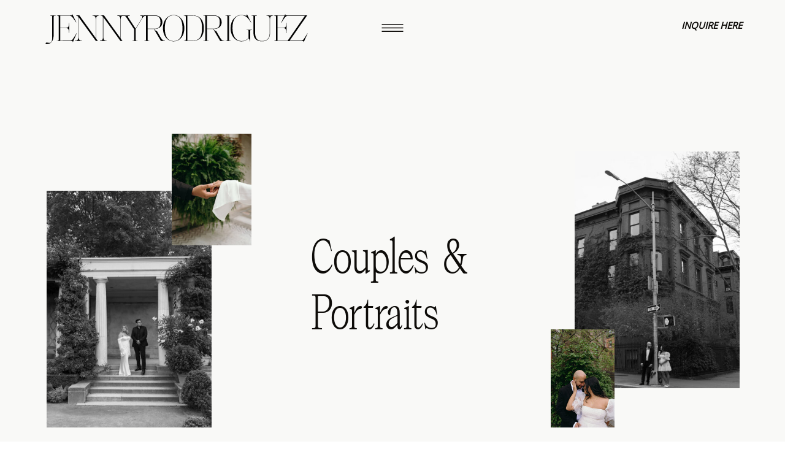

--- FILE ---
content_type: text/html;charset=UTF-8
request_url: https://jennyrodriguezphoto.com/for-couples
body_size: 10859
content:
<!DOCTYPE html>
<html class="d" lang="">
  <head>
    <meta charset="UTF-8" />
    <meta name="viewport" content="width=device-width, initial-scale=1" />
    <title>For Couples</title>
      <link rel="icon" type="image/png" href="//static.showit.co/200/jh_HPrjARLybwHpfZdkNnw/190528/favicon-1.png" />
      <link rel="preconnect" href="https://static.showit.co" />
      <link rel="canonical" href="https://jennyrodriguezphoto.com/for-couples" />
    
    <link rel="preconnect" href="https://fonts.googleapis.com">
<link rel="preconnect" href="https://fonts.gstatic.com" crossorigin>
<link href="https://fonts.googleapis.com/css?family=Open+Sans:300|Open+Sans:regular|Monsieur+La+Doulaise:regular" rel="stylesheet" type="text/css"/>
<style>
@font-face{font-family:Atelier Femme Italic;src:url('//static.showit.co/file/VR7Ss3hERpaRma94tlCjyA/shared/atelier_femme_italic.woff');}
@font-face{font-family:Atelier Femme Serif;src:url('//static.showit.co/file/5eSSKmMMT1GRHLVRRp-5Qw/shared/atelier_femme_serif.woff');}
 </style>
    <script id="init_data" type="application/json">
      {"mobile":{"w":320},"desktop":{"w":1200,"bgFillType":"color","bgColor":"colors-7"},"sid":"4qwf22wpq_yyxrefyjsw7q","break":768,"assetURL":"//static.showit.co","contactFormId":"190528/325149","cfAction":"aHR0cHM6Ly9jbGllbnRzZXJ2aWNlLnNob3dpdC5jby9jb250YWN0Zm9ybQ==","sgAction":"aHR0cHM6Ly9jbGllbnRzZXJ2aWNlLnNob3dpdC5jby9zb2NpYWxncmlk","blockData":[{"slug":"open-menu","visible":"a","states":[],"d":{"h":726,"w":1200,"locking":{"side":"t"},"bgFillType":"color","bgColor":"colors-7","bgMediaType":"none"},"m":{"h":500,"w":320,"locking":{"side":"t"},"bgFillType":"color","bgColor":"colors-7","bgMediaType":"none"}},{"slug":"main-menu","visible":"a","states":[],"d":{"h":90,"w":1200,"bgFillType":"color","bgColor":"colors-6","bgMediaType":"none"},"m":{"h":53,"w":320,"bgFillType":"color","bgColor":"colors-6","bgMediaType":"none"}},{"slug":"header","visible":"a","states":[],"d":{"h":700,"w":1200,"bgFillType":"color","bgColor":"colors-6","bgMediaType":"none"},"m":{"h":500,"w":320,"bgFillType":"color","bgColor":"colors-6","bgMediaType":"none"}},{"slug":"intro","visible":"a","states":[],"d":{"h":765,"w":1200,"bgFillType":"color","bgColor":"colors-6","bgMediaType":"none"},"m":{"h":1037,"w":320,"bgFillType":"color","bgColor":"colors-6","bgMediaType":"none"}},{"slug":"experience-and-details","visible":"a","states":[{"d":{"bgFillType":"color","bgColor":"#000000:0","bgMediaType":"none"},"m":{"bgFillType":"color","bgColor":"#000000:0","bgMediaType":"none"},"slug":"view-1"},{"d":{"bgFillType":"color","bgColor":"#000000:0","bgMediaType":"none"},"m":{"bgFillType":"color","bgColor":"#000000:0","bgMediaType":"none"},"slug":"view-2"}],"d":{"h":693,"w":1200,"bgFillType":"color","bgColor":"colors-6","bgMediaType":"none"},"m":{"h":980,"w":320,"bgFillType":"color","bgColor":"colors-6","bgMediaType":"none"},"stateTrans":[{},{}]},{"slug":"cta-canvas","visible":"a","states":[],"d":{"h":970,"w":1200,"locking":{},"bgFillType":"color","bgColor":"colors-6","bgMediaType":"none"},"m":{"h":500,"w":320,"bgFillType":"color","bgColor":"colors-6","bgMediaType":"none"}},{"slug":"footer","visible":"a","states":[],"d":{"h":367,"w":1200,"bgFillType":"color","bgColor":"colors-6","bgMediaType":"none"},"m":{"h":359,"w":320,"bgFillType":"color","bgColor":"colors-6","bgMediaType":"none"}}],"elementData":[{"type":"gallery","visible":"a","id":"open-menu_0","blockId":"open-menu","m":{"x":101,"y":176,"w":119,"h":149,"a":0,"g":{"aa":3,"tran":"scrollHorz"}},"d":{"x":431,"y":109,"w":339,"h":508,"a":0,"g":{"aa":3,"tran":"scrollHorz"}},"imgs":[{"key":"UWru_tFXpEyOplcdosBLPA/190528/20240712-dsc05154.jpg","ar":1.49987},{"key":"u2ibM4VAR_9qx_l2MkVKmA/190528/20240712-dsc05149.jpg","ar":0.66667},{"key":"_OcfrmwAigiMSQC_gNpjYA/190528/20240712-dsc05156-2.jpg","ar":0.66672},{"key":"mdeuV5RfgQpEAxUjG6prQw/190528/20240712-dsc05167.jpg","ar":0.66667}],"ch":"1","gal":"simple"},{"type":"text","visible":"d","id":"open-menu_1","blockId":"open-menu","m":{"x":62,"y":421,"w":212,"h":34,"a":0},"d":{"x":431,"y":634,"w":339,"h":64,"a":0}},{"type":"text","visible":"a","id":"open-menu_2","blockId":"open-menu","m":{"x":152,"y":377,"w":87,"h":36,"a":0},"d":{"x":1007,"y":467,"w":140,"h":65,"a":0}},{"type":"text","visible":"a","id":"open-menu_3","blockId":"open-menu","m":{"x":149,"y":87,"w":90,"h":31,"a":0},"d":{"x":825,"y":467,"w":190,"h":65,"a":0}},{"type":"icon","visible":"a","id":"open-menu_4","blockId":"open-menu","m":{"x":81,"y":345,"w":39,"h":32,"a":0},"d":{"x":1036,"y":415,"w":43,"h":39,"a":0}},{"type":"text","visible":"a","id":"open-menu_5","blockId":"open-menu","m":{"x":130,"y":343,"w":109,"h":36,"a":0},"d":{"x":801,"y":398,"w":238,"h":65,"a":0}},{"type":"text","visible":"d","id":"open-menu_6","blockId":"open-menu","m":{"x":72,"y":427,"w":176,"h":99,"a":0},"d":{"x":91,"y":392,"w":271,"h":131,"a":0}},{"type":"icon","visible":"a","id":"open-menu_7","blockId":"open-menu","m":{"x":200,"y":126,"w":39,"h":32,"a":0},"d":{"x":323,"y":324,"w":43,"h":39,"a":0}},{"type":"text","visible":"a","id":"open-menu_8","blockId":"open-menu","m":{"x":81,"y":122,"w":126,"h":36,"a":0},"d":{"x":91,"y":308,"w":232,"h":55,"a":0}},{"type":"text","visible":"a","id":"open-menu_9","blockId":"open-menu","m":{"x":81,"y":377,"w":68,"h":36,"a":0},"d":{"x":216,"y":250,"w":146,"h":55,"a":0}},{"type":"text","visible":"a","id":"open-menu_10","blockId":"open-menu","m":{"x":81,"y":87,"w":68,"h":31,"a":0},"d":{"x":91,"y":250,"w":120,"h":55,"a":0}},{"type":"icon","visible":"a","id":"open-menu_11","blockId":"open-menu","m":{"x":283,"y":12,"w":25,"h":30,"a":0},"d":{"x":627,"y":31,"w":56,"h":51,"a":0},"pc":[{"type":"hide","block":"open-menu"}]},{"type":"svg","visible":"a","id":"open-menu_12","blockId":"open-menu","m":{"x":48,"y":234,"w":224,"h":32,"a":0},"d":{"x":23,"y":0,"w":532,"h":120,"a":0},"c":{"key":"zGcCE2nxRt-qOyNJM9eE9A/190528/jenny-wordmark-black.svg","aspect_ratio":6.97674}},{"type":"text","visible":"d","id":"main-menu_0","blockId":"main-menu","m":{"x":243,"y":16,"w":65,"h":22,"a":0},"d":{"x":1031,"y":31,"w":118,"h":17,"a":0,"lockH":"r"}},{"type":"icon","visible":"a","id":"main-menu_1","blockId":"main-menu","m":{"x":283,"y":12,"w":25,"h":30,"a":0},"d":{"x":572,"y":20,"w":56,"h":51,"a":0},"pc":[{"type":"show","block":"open-menu"}]},{"type":"svg","visible":"a","id":"main-menu_2","blockId":"main-menu","m":{"x":6,"y":12,"w":224,"h":32,"a":0},"d":{"x":28,"y":16,"w":440,"h":63,"a":0},"c":{"key":"zGcCE2nxRt-qOyNJM9eE9A/190528/jenny-wordmark-black.svg","aspect_ratio":6.97674}},{"type":"graphic","visible":"a","id":"header_0","blockId":"header","m":{"x":189,"y":0,"w":131,"h":172,"a":0},"d":{"x":897,"y":157,"w":269,"h":386,"a":0},"c":{"key":"HElW7D9ojn92n_g1Sa_fuw/190528/20240414-dsc03057.jpg","aspect_ratio":0.66688}},{"type":"graphic","visible":"a","id":"header_1","blockId":"header","m":{"x":0,"y":328,"w":131,"h":172,"a":0},"d":{"x":36,"y":221,"w":269,"h":386,"a":0},"c":{"key":"0n9Po3fYSTavKm4Kg-KjUQ/190528/20230810-dsc01510.jpg","aspect_ratio":0.66661}},{"type":"graphic","visible":"a","id":"header_2","blockId":"header","m":{"x":114,"y":352,"w":92,"h":125,"a":0},"d":{"x":240,"y":128,"w":130,"h":182,"a":0,"o":100,"gs":{"s":55}},"c":{"key":"Nl2pcYUST1CZtAVLxgttew/190528/20230810-dsc02210.jpg","aspect_ratio":0.66667}},{"type":"graphic","visible":"a","id":"header_3","blockId":"header","m":{"x":114,"y":24,"w":92,"h":125,"a":0},"d":{"x":858,"y":447,"w":104,"h":160,"a":0,"o":100,"gs":{"s":55}},"c":{"key":"VZTJgttxlGy3-4E4CDo_cw/190528/20240414-dsc03239.jpg","aspect_ratio":0.66688}},{"type":"text","visible":"a","id":"header_4","blockId":"header","m":{"x":93,"y":172,"w":135,"h":85,"a":0},"d":{"x":468,"y":286,"w":264,"h":171,"a":0}},{"type":"simple","visible":"a","id":"intro_0","blockId":"intro","m":{"x":89,"y":383,"w":138,"h":182,"a":0},"d":{"x":1030,"y":294,"w":170,"h":226,"a":0}},{"type":"graphic","visible":"a","id":"intro_1","blockId":"intro","m":{"x":52,"y":85,"w":212,"h":287,"a":0},"d":{"x":376,"y":62,"w":602,"h":563,"a":0,"o":100,"gs":{"s":55}},"c":{"key":"MDAPZgxoQUucxUJtfQnDyg/190528/20230810-dsc01171.jpg","aspect_ratio":1.49987}},{"type":"gallery","visible":"a","id":"intro_2","blockId":"intro","m":{"x":114,"y":408,"w":89,"h":132,"a":0,"g":{"aa":0.25,"tranTime":0.25}},"d":{"x":1046,"y":312,"w":139,"h":190,"a":0,"g":{"aa":0.25,"tranTime":0.25}},"imgs":[{"key":"Xi8EzNTSThqOTUarpiOpiA/190528/20230414-dsc05788.jpg","ar":1.49976},{"key":"W4jiLmYFTR253r2DUcZB6g/190528/20230722-dsc00964-2.jpg","ar":0.66667},{"key":"mi3kd0m7SVCHfNzJemf23A/190528/20230722-dsc01161-2.jpg","ar":0.66667},{"key":"cT6rfyBwRbyf2cw_mAkQ5A/190528/20230810-dsc02127.jpg","ar":0.66661},{"key":"0BrZ_fgtT_6j3DjvmU9ncg/190528/20230603-dsc07557.jpg","ar":0.66673},{"key":"mlSimwvrRwmVzKFmtzJR1w/190528/20230331-dsc05179.jpg","ar":1.5},{"key":"8nTQqcAuQcabpO6asoiayw/190528/20230414-dsc06670.jpg","ar":0.66673}],"ch":1,"gal":"simple"},{"type":"text","visible":"a","id":"intro_3","blockId":"intro","m":{"x":40,"y":976,"w":212,"h":13,"a":0},"d":{"x":1030,"y":548,"w":170,"h":19,"a":0}},{"type":"text","visible":"a","id":"intro_4","blockId":"intro","m":{"x":27,"y":579,"w":266,"h":346,"a":0},"d":{"x":36,"y":247,"w":304,"h":455,"a":0}},{"type":"text","visible":"a","id":"intro_5","blockId":"intro","m":{"x":23,"y":17,"w":241,"h":68,"a":0},"d":{"x":23,"y":47,"w":306,"h":150,"a":0}},{"type":"graphic","visible":"a","id":"experience-and-details_view-1_0","blockId":"experience-and-details","m":{"x":-2,"y":0,"w":325,"h":427,"a":0},"d":{"x":600,"y":0,"w":600,"h":693,"a":0,"lockH":"rs"},"c":{"key":"wfx0xhu8QACHMKOZkGxrBA/190528/20230331-dsc05175.jpg","aspect_ratio":1.5}},{"type":"graphic","visible":"a","id":"experience-and-details_view-1_1","blockId":"experience-and-details","m":{"x":110,"y":521,"w":100,"h":136,"a":0},"d":{"x":169,"y":230,"w":171,"h":234,"a":0},"c":{"key":"quq6LyLPNiJBxWtgpDNACQ/190528/20240414-dsc03304.jpg","aspect_ratio":0.66688}},{"type":"icon","visible":"a","id":"experience-and-details_view-1_2","blockId":"experience-and-details","m":{"x":173,"y":845,"w":37,"h":37,"a":0},"d":{"x":508,"y":329,"w":52,"h":35,"a":0}},{"type":"text","visible":"a","id":"experience-and-details_view-1_3","blockId":"experience-and-details","m":{"x":111,"y":854,"w":55,"h":20,"a":0},"d":{"x":439,"y":333,"w":86,"h":28,"a":0}},{"type":"text","visible":"a","id":"experience-and-details_view-1_4","blockId":"experience-and-details","m":{"x":54,"y":695,"w":212,"h":123,"a":0},"d":{"x":69,"y":527,"w":370,"h":99,"a":0}},{"type":"graphic","visible":"a","id":"experience-and-details_view-2_0","blockId":"experience-and-details","m":{"x":-2,"y":0,"w":325,"h":427,"a":0},"d":{"x":600,"y":0,"w":600,"h":693,"a":0,"lockH":"rs"},"c":{"key":"z1Ey-Wl-SO2AX7yKCsZVcg/190528/20230810-dsc02776-2.jpg","aspect_ratio":0.66661}},{"type":"graphic","visible":"a","id":"experience-and-details_view-2_1","blockId":"experience-and-details","m":{"x":110,"y":521,"w":100,"h":136,"a":0},"d":{"x":169,"y":230,"w":171,"h":234,"a":0},"c":{"key":"vcJhOxxXR1KpZ2jaQsFsfA/190528/20230810-dsc01157.jpg","aspect_ratio":1.50013}},{"type":"icon","visible":"a","id":"experience-and-details_view-2_2","blockId":"experience-and-details","m":{"x":188,"y":898,"w":37,"h":37,"a":0},"d":{"x":508,"y":329,"w":52,"h":35,"a":0}},{"type":"text","visible":"a","id":"experience-and-details_view-2_3","blockId":"experience-and-details","m":{"x":97,"y":907,"w":84,"h":20,"a":0},"d":{"x":409,"y":333,"w":116,"h":28,"a":0}},{"type":"text","visible":"a","id":"experience-and-details_view-2_4","blockId":"experience-and-details","m":{"x":54,"y":682,"w":212,"h":204,"a":0},"d":{"x":69,"y":496,"w":364,"h":144,"a":0}},{"type":"text","visible":"a","id":"experience-and-details_1","blockId":"experience-and-details","m":{"x":64,"y":456,"w":192,"h":68,"a":0},"d":{"x":69,"y":132,"w":370,"h":133,"a":0}},{"type":"graphic","visible":"a","id":"cta-canvas_0","blockId":"cta-canvas","m":{"x":54,"y":147,"w":212,"h":287,"a":0,"o":90},"d":{"x":397,"y":182,"w":407,"h":607,"a":0,"o":100,"gs":{"s":50}},"c":{"key":"0d4e4XmOXgduo5mNhjucRA/190528/20250606-dsc09883.jpg","aspect_ratio":0.66673}},{"type":"graphic","visible":"a","id":"cta-canvas_1","blockId":"cta-canvas","m":{"x":228,"y":188,"w":77,"h":103,"a":0},"d":{"x":774,"y":336,"w":224,"h":293,"a":0},"c":{"key":"JgMx3cSLMCU8yDqIovvFcw/190528/20250606-dsc01236.jpg","aspect_ratio":0.66667}},{"type":"graphic","visible":"a","id":"cta-canvas_2","blockId":"cta-canvas","m":{"x":11,"y":282,"w":87,"h":119,"a":0},"d":{"x":210,"y":290,"w":224,"h":288,"a":0,"o":100},"c":{"key":"IbaNxnPRqhsCh_XGf9r4ZQ/190528/20250606-dsc00650.jpg","aspect_ratio":0.66667}},{"type":"text","visible":"a","id":"cta-canvas_3","blockId":"cta-canvas","m":{"x":54,"y":458,"w":212,"h":13,"a":0},"d":{"x":571,"y":804,"w":407,"h":56,"a":0}},{"type":"text","visible":"a","id":"cta-canvas_4","blockId":"cta-canvas","m":{"x":208,"y":362,"w":135,"h":9,"a":90},"d":{"x":813,"y":308,"w":185,"h":20,"a":0}},{"type":"text","visible":"a","id":"cta-canvas_5","blockId":"cta-canvas","m":{"x":221,"y":362,"w":135,"h":9,"a":90},"d":{"x":813,"y":277,"w":185,"h":20,"a":0}},{"type":"text","visible":"a","id":"cta-canvas_6","blockId":"cta-canvas","m":{"x":43,"y":53,"w":235,"h":118,"a":0},"d":{"x":243,"y":54,"w":714,"h":134,"a":0}},{"type":"text","visible":"a","id":"cta-canvas_7","blockId":"cta-canvas","m":{"x":34,"y":28,"w":252,"h":34,"a":0},"d":{"x":84,"y":245,"w":410,"h":32,"a":0}},{"type":"graphic","visible":"a","id":"footer_1","blockId":"footer","m":{"x":250,"y":89,"w":54,"h":54,"a":0},"d":{"x":568,"y":127,"w":114,"h":114,"a":0,"lockH":"l"},"c":{"key":"MzZ8LPV7OGS58L8aSHaWTA/190528/20231028-dsc08841-2.jpg","aspect_ratio":0.66688}},{"type":"graphic","visible":"a","id":"footer_2","blockId":"footer","m":{"x":192,"y":89,"w":54,"h":54,"a":0},"d":{"x":434,"y":127,"w":114,"h":114,"a":0,"lockH":"l"},"c":{"key":"Y3jmppmx-8b9L2Wa_InBNg/190528/cc9ec209-f232-417b-8f30-5c26de02e9ec_l0_001-7_24_2023_3_41_04_pm_jpg.jpg","aspect_ratio":1.5}},{"type":"graphic","visible":"a","id":"footer_3","blockId":"footer","m":{"x":134,"y":89,"w":54,"h":54,"a":0},"d":{"x":300,"y":127,"w":114,"h":114,"a":0,"lockH":"l"},"c":{"key":"6nj53oG-y4JctClInCgvNg/190528/20250118-dsc00254-3.jpg","aspect_ratio":0.6665}},{"type":"graphic","visible":"a","id":"footer_4","blockId":"footer","m":{"x":75,"y":89,"w":54,"h":54,"a":0},"d":{"x":165,"y":127,"w":114,"h":114,"a":0,"lockH":"l"},"c":{"key":"_dD1d25pnnD0GcqdBnBJPQ/190528/20241025-dsc00010.jpg","aspect_ratio":0.66667}},{"type":"graphic","visible":"a","id":"footer_5","blockId":"footer","m":{"x":17,"y":89,"w":54,"h":54,"a":0},"d":{"x":31,"y":127,"w":114,"h":114,"a":0,"lockH":"l"},"c":{"key":"nkIS5fFdFMYeUfb6AdDCJQ/190528/784324_0002.jpg","aspect_ratio":0.663}},{"type":"line","visible":"a","id":"footer_6","blockId":"footer","m":{"x":-15,"y":306,"w":351,"a":0},"d":{"x":0,"y":321,"w":1200,"h":1,"a":0,"lockH":"s"}},{"type":"text","visible":"a","id":"footer_7","blockId":"footer","m":{"x":17,"y":313,"w":153,"h":23,"a":0},"d":{"x":19,"y":338,"w":313,"h":14,"a":0,"lockH":"l"}},{"type":"text","visible":"a","id":"footer_8","blockId":"footer","m":{"x":18,"y":194,"w":287,"h":85,"a":0},"d":{"x":721,"y":164,"w":382,"h":68,"a":0}},{"type":"text","visible":"a","id":"footer_9","blockId":"footer","m":{"x":17,"y":171,"w":287,"h":17,"a":0},"d":{"x":721,"y":136,"w":385,"h":21,"a":0}},{"type":"svg","visible":"a","id":"footer_10","blockId":"footer","m":{"x":11,"y":15,"w":224,"h":32,"a":0},"d":{"x":19,"y":20,"w":354,"h":98,"a":0},"c":{"key":"zGcCE2nxRt-qOyNJM9eE9A/190528/jenny-wordmark-black.svg","aspect_ratio":6.97674}}]}
    </script>
    <link
      rel="stylesheet"
      type="text/css"
      href="https://cdnjs.cloudflare.com/ajax/libs/animate.css/3.4.0/animate.min.css"
    />
    <script
      id="si-jquery"
      src="https://ajax.googleapis.com/ajax/libs/jquery/3.5.1/jquery.min.js"
    ></script>
    		
		<script src="//lib.showit.co/engine/2.4.3/showit-lib.min.js"></script>
		<script src="//lib.showit.co/engine/2.4.3/showit.min.js"></script>

    <script>
      
      function initPage(){
      
      }
    </script>
    <link rel="stylesheet" type="text/css" href="//lib.showit.co/engine/2.4.3/showit.css" />
    <style id="si-page-css">
      html.m {background-color:rgba(255,255,255,1);}
html.d {background-color:rgba(255,255,255,1);}
.d .se:has(.st-primary) {border-radius:10px;box-shadow:none;opacity:1;overflow:hidden;}
.d .st-primary {padding:10px 14px 10px 14px;border-width:0px;border-color:rgba(13,11,8,1);background-color:rgba(13,11,8,1);background-image:none;border-radius:inherit;transition-duration:0.5s;}
.d .st-primary span {color:rgba(255,255,255,1);font-family:'Open Sans';font-weight:400;font-style:normal;font-size:12px;text-align:left;text-transform:uppercase;letter-spacing:0em;line-height:1.4;transition-duration:0.5s;}
.d .se:has(.st-primary:hover) {}
.d .st-primary.se-button:hover {background-color:rgba(13,11,8,1);background-image:none;transition-property:background-color,background-image;}
.d .st-primary.se-button:hover span {}
.m .se:has(.st-primary) {border-radius:10px;box-shadow:none;opacity:1;overflow:hidden;}
.m .st-primary {padding:10px 14px 10px 14px;border-width:0px;border-color:rgba(13,11,8,1);background-color:rgba(13,11,8,1);background-image:none;border-radius:inherit;}
.m .st-primary span {color:rgba(255,255,255,1);font-family:'Open Sans';font-weight:400;font-style:normal;font-size:12px;text-align:left;text-transform:uppercase;letter-spacing:0em;line-height:1.4;}
.d .se:has(.st-secondary) {border-radius:10px;box-shadow:none;opacity:1;overflow:hidden;}
.d .st-secondary {padding:10px 14px 10px 14px;border-width:2px;border-color:rgba(13,11,8,1);background-color:rgba(0,0,0,0);background-image:none;border-radius:inherit;transition-duration:0.5s;}
.d .st-secondary span {color:rgba(13,11,8,1);font-family:'Open Sans';font-weight:400;font-style:normal;font-size:12px;text-align:left;text-transform:uppercase;letter-spacing:0em;line-height:1.4;transition-duration:0.5s;}
.d .se:has(.st-secondary:hover) {}
.d .st-secondary.se-button:hover {border-color:rgba(13,11,8,0.7);background-color:rgba(0,0,0,0);background-image:none;transition-property:border-color,background-color,background-image;}
.d .st-secondary.se-button:hover span {color:rgba(13,11,8,0.7);transition-property:color;}
.m .se:has(.st-secondary) {border-radius:10px;box-shadow:none;opacity:1;overflow:hidden;}
.m .st-secondary {padding:10px 14px 10px 14px;border-width:2px;border-color:rgba(13,11,8,1);background-color:rgba(0,0,0,0);background-image:none;border-radius:inherit;}
.m .st-secondary span {color:rgba(13,11,8,1);font-family:'Open Sans';font-weight:400;font-style:normal;font-size:12px;text-align:left;text-transform:uppercase;letter-spacing:0em;line-height:1.4;}
.d .st-d-title {color:rgba(13,11,8,1);text-transform:uppercase;line-height:1.2;letter-spacing:0em;font-size:54px;text-align:left;font-family:'Atelier Femme Serif';font-weight:400;font-style:normal;}
.d .st-d-title.se-rc a {color:rgba(13,11,8,1);}
.d .st-d-title.se-rc a:hover {text-decoration:underline;color:rgba(13,11,8,1);opacity:0.8;}
.m .st-m-title {color:rgba(13,11,8,1);text-transform:uppercase;line-height:1.2;letter-spacing:0em;font-size:36px;text-align:left;font-family:'Atelier Femme Serif';font-weight:400;font-style:normal;}
.m .st-m-title.se-rc a {color:rgba(13,11,8,1);}
.m .st-m-title.se-rc a:hover {text-decoration:underline;color:rgba(13,11,8,1);opacity:0.8;}
.d .st-d-heading {color:rgba(13,11,8,1);line-height:1.2;letter-spacing:0em;font-size:50px;text-align:left;font-family:'Monsieur La Doulaise';font-weight:400;font-style:normal;}
.d .st-d-heading.se-rc a {color:rgba(13,11,8,1);}
.d .st-d-heading.se-rc a:hover {text-decoration:underline;color:rgba(13,11,8,1);opacity:0.8;}
.m .st-m-heading {color:rgba(13,11,8,1);line-height:1.2;letter-spacing:0em;font-size:26px;text-align:left;font-family:'Monsieur La Doulaise';font-weight:400;font-style:normal;}
.m .st-m-heading.se-rc a {color:rgba(13,11,8,1);}
.m .st-m-heading.se-rc a:hover {text-decoration:underline;color:rgba(13,11,8,1);opacity:0.8;}
.d .st-d-subheading {color:rgba(13,11,8,1);text-transform:uppercase;line-height:1.4;letter-spacing:0em;font-size:12px;text-align:left;font-family:'Open Sans';font-weight:400;font-style:normal;}
.d .st-d-subheading.se-rc a {color:rgba(13,11,8,1);}
.d .st-d-subheading.se-rc a:hover {text-decoration:underline;color:rgba(13,11,8,1);opacity:0.8;}
.m .st-m-subheading {color:rgba(13,11,8,1);text-transform:uppercase;line-height:1.4;letter-spacing:0em;font-size:12px;text-align:left;font-family:'Open Sans';font-weight:400;font-style:normal;}
.m .st-m-subheading.se-rc a {color:rgba(13,11,8,1);}
.m .st-m-subheading.se-rc a:hover {text-decoration:underline;color:rgba(13,11,8,1);opacity:0.8;}
.d .st-d-paragraph {color:rgba(13,11,8,1);line-height:1.4;letter-spacing:0em;font-size:14px;text-align:justify;font-family:'Open Sans';font-weight:300;font-style:normal;}
.d .st-d-paragraph.se-rc a {color:rgba(13,11,8,1);}
.d .st-d-paragraph.se-rc a:hover {text-decoration:underline;color:rgba(13,11,8,1);opacity:0.8;}
.m .st-m-paragraph {color:rgba(13,11,8,1);line-height:1.4;letter-spacing:0em;font-size:14px;text-align:justify;font-family:'Open Sans';font-weight:300;font-style:normal;}
.m .st-m-paragraph.se-rc a {color:rgba(13,11,8,1);}
.m .st-m-paragraph.se-rc a:hover {text-decoration:underline;color:rgba(13,11,8,1);opacity:0.8;}
.sib-open-menu {z-index:2;}
.m .sib-open-menu {height:500px;display:none;}
.d .sib-open-menu {height:726px;display:none;}
.m .sib-open-menu .ss-bg {background-color:rgba(255,255,255,1);}
.d .sib-open-menu .ss-bg {background-color:rgba(255,255,255,1);}
.d .sie-open-menu_0 {left:431px;top:109px;width:339px;height:508px;}
.m .sie-open-menu_0 {left:101px;top:176px;width:119px;height:149px;}
.sie-open-menu_0 img {border:none;}
.d .sie-open-menu_0 .se-img {background-repeat:no-repeat;background-size:cover;background-position:50% 50%;}
.m .sie-open-menu_0 .se-img {background-repeat:no-repeat;background-size:cover;background-position:50% 50%;}
.d .sie-open-menu_1 {left:431px;top:634px;width:339px;height:64px;}
.m .sie-open-menu_1 {left:62px;top:421px;width:212px;height:34px;display:none;}
.d .sie-open-menu_1-text {color:rgba(13,11,8,1);font-size:26px;text-align:center;font-family:'Atelier Femme Italic';font-weight:400;font-style:normal;}
.m .sie-open-menu_1-text {font-size:22px;text-align:center;font-family:'Atelier Femme Italic';font-weight:400;font-style:normal;}
.d .sie-open-menu_2:hover {opacity:1;transition-duration:0s;transition-property:opacity;}
.m .sie-open-menu_2:hover {opacity:1;transition-duration:0s;transition-property:opacity;}
.d .sie-open-menu_2 {left:1007px;top:467px;width:140px;height:65px;transition-duration:0s;transition-property:opacity;}
.m .sie-open-menu_2 {left:152px;top:377px;width:87px;height:36px;transition-duration:0s;transition-property:opacity;}
.d .sie-open-menu_2-text:hover {font-family:'Atelier Femme Italic';font-weight:400;font-style:normal;}
.m .sie-open-menu_2-text:hover {font-family:'Atelier Femme Italic';font-weight:400;font-style:normal;}
.d .sie-open-menu_2-text {color:rgba(13,11,8,1);text-transform:lowercase;line-height:1;font-size:63px;text-align:left;font-family:'Atelier Femme Serif';font-weight:400;font-style:normal;transition-duration:0.5s;transition-property:font-family,font-weight,font-style;}
.m .sie-open-menu_2-text {color:rgba(13,11,8,1);text-transform:lowercase;line-height:1;font-size:34px;text-align:right;font-family:'Atelier Femme Serif';font-weight:400;font-style:normal;transition-duration:0.5s;transition-property:font-family,font-weight,font-style;}
.d .sie-open-menu_3:hover {opacity:1;transition-duration:0s;transition-property:opacity;}
.m .sie-open-menu_3:hover {opacity:1;transition-duration:0s;transition-property:opacity;}
.d .sie-open-menu_3 {left:825px;top:467px;width:190px;height:65px;transition-duration:0s;transition-property:opacity;}
.m .sie-open-menu_3 {left:149px;top:87px;width:90px;height:31px;transition-duration:0s;transition-property:opacity;}
.d .sie-open-menu_3-text:hover {font-family:'Atelier Femme Italic';font-weight:400;font-style:normal;}
.m .sie-open-menu_3-text:hover {font-family:'Atelier Femme Italic';font-weight:400;font-style:normal;}
.d .sie-open-menu_3-text {color:rgba(13,11,8,1);text-transform:lowercase;line-height:1;font-size:63px;text-align:left;font-family:'Atelier Femme Italic';font-weight:400;font-style:normal;transition-duration:0.5s;transition-property:font-family,font-weight,font-style;}
.m .sie-open-menu_3-text {color:rgba(13,11,8,1);text-transform:lowercase;line-height:1;font-size:34px;text-align:right;font-family:'Atelier Femme Italic';font-weight:400;font-style:normal;transition-duration:0.5s;transition-property:font-family,font-weight,font-style;}
.d .sie-open-menu_4 {left:1036px;top:415px;width:43px;height:39px;}
.m .sie-open-menu_4 {left:81px;top:345px;width:39px;height:32px;}
.d .sie-open-menu_4 svg {fill:rgba(13,11,8,1);}
.m .sie-open-menu_4 svg {fill:rgba(64,49,23,1);}
.d .sie-open-menu_5 {left:801px;top:398px;width:238px;height:65px;}
.m .sie-open-menu_5 {left:130px;top:343px;width:109px;height:36px;}
.d .sie-open-menu_5-text {color:rgba(13,11,8,1);text-transform:lowercase;line-height:1;font-size:63px;text-align:left;font-family:'Atelier Femme Italic';font-weight:400;font-style:normal;}
.m .sie-open-menu_5-text {color:rgba(13,11,8,1);text-transform:lowercase;line-height:1;font-size:34px;text-align:right;font-family:'Atelier Femme Italic';font-weight:400;font-style:normal;}
.d .sie-open-menu_6 {left:91px;top:392px;width:271px;height:131px;}
.m .sie-open-menu_6 {left:72px;top:427px;width:176px;height:99px;display:none;}
.d .sie-open-menu_6-text {color:rgba(13,11,8,1);line-height:1.4;font-size:12px;text-align:justify;}
.m .sie-open-menu_6-text {color:rgba(13,11,8,1);line-height:1.4;font-size:10px;}
.d .sie-open-menu_7 {left:323px;top:324px;width:43px;height:39px;}
.m .sie-open-menu_7 {left:200px;top:126px;width:39px;height:32px;}
.d .sie-open-menu_7 svg {fill:rgba(13,11,8,1);}
.m .sie-open-menu_7 svg {fill:rgba(64,49,23,1);}
.d .sie-open-menu_8 {left:91px;top:308px;width:232px;height:55px;}
.m .sie-open-menu_8 {left:81px;top:122px;width:126px;height:36px;}
.d .sie-open-menu_8-text {color:rgba(13,11,8,1);text-transform:lowercase;line-height:1;font-size:63px;text-align:left;font-family:'Atelier Femme Italic';font-weight:400;font-style:normal;}
.m .sie-open-menu_8-text {color:rgba(13,11,8,1);text-transform:lowercase;line-height:1;font-size:34px;text-align:left;font-family:'Atelier Femme Italic';font-weight:400;font-style:normal;}
.d .sie-open-menu_9:hover {opacity:1;transition-duration:0s;transition-property:opacity;}
.m .sie-open-menu_9:hover {opacity:1;transition-duration:0s;transition-property:opacity;}
.d .sie-open-menu_9 {left:216px;top:250px;width:146px;height:55px;transition-duration:0s;transition-property:opacity;}
.m .sie-open-menu_9 {left:81px;top:377px;width:68px;height:36px;transition-duration:0s;transition-property:opacity;}
.d .sie-open-menu_9-text:hover {font-family:'Atelier Femme Italic';font-weight:400;font-style:normal;}
.m .sie-open-menu_9-text:hover {font-family:'Atelier Femme Italic';font-weight:400;font-style:normal;}
.d .sie-open-menu_9-text {color:rgba(13,11,8,1);text-transform:lowercase;line-height:1;font-size:63px;text-align:left;font-family:'Atelier Femme Serif';font-weight:400;font-style:normal;transition-duration:0.5s;transition-property:font-family,font-weight,font-style;}
.m .sie-open-menu_9-text {color:rgba(13,11,8,1);text-transform:lowercase;line-height:1;font-size:34px;text-align:left;font-family:'Atelier Femme Serif';font-weight:400;font-style:normal;transition-duration:0.5s;transition-property:font-family,font-weight,font-style;}
.d .sie-open-menu_10:hover {opacity:1;transition-duration:0s;transition-property:opacity;}
.m .sie-open-menu_10:hover {opacity:1;transition-duration:0s;transition-property:opacity;}
.d .sie-open-menu_10 {left:91px;top:250px;width:120px;height:55px;transition-duration:0s;transition-property:opacity;}
.m .sie-open-menu_10 {left:81px;top:87px;width:68px;height:31px;transition-duration:0s;transition-property:opacity;}
.d .sie-open-menu_10-text:hover {font-family:'Atelier Femme Italic';font-weight:400;font-style:normal;}
.m .sie-open-menu_10-text:hover {font-family:'Atelier Femme Italic';font-weight:400;font-style:normal;}
.d .sie-open-menu_10-text {color:rgba(13,11,8,1);text-transform:none;line-height:1;font-size:63px;font-family:'Atelier Femme Serif';font-weight:400;font-style:normal;transition-duration:0.5s;transition-property:font-family,font-weight,font-style;}
.m .sie-open-menu_10-text {color:rgba(13,11,8,1);text-transform:lowercase;line-height:1;font-size:34px;text-align:left;font-family:'Atelier Femme Serif';font-weight:400;font-style:normal;transition-duration:0.5s;transition-property:font-family,font-weight,font-style;}
.d .sie-open-menu_11 {left:627px;top:31px;width:56px;height:51px;}
.m .sie-open-menu_11 {left:283px;top:12px;width:25px;height:30px;}
.d .sie-open-menu_11 svg {fill:rgba(13,11,8,1);}
.m .sie-open-menu_11 svg {fill:rgba(64,49,23,1);}
.d .sie-open-menu_12 {left:23px;top:0px;width:532px;height:120px;}
.m .sie-open-menu_12 {left:48px;top:234px;width:224px;height:32px;}
.d .sie-open-menu_12 .se-img {background-repeat:no-repeat;background-position:50%;background-size:contain;border-radius:inherit;}
.m .sie-open-menu_12 .se-img {background-repeat:no-repeat;background-position:50%;background-size:contain;border-radius:inherit;}
.sib-main-menu {z-index:1;}
.m .sib-main-menu {height:53px;}
.d .sib-main-menu {height:90px;}
.m .sib-main-menu .ss-bg {background-color:rgba(249,249,247,1);}
.d .sib-main-menu .ss-bg {background-color:rgba(249,249,247,1);}
.d .sie-main-menu_0 {left:1031px;top:31px;width:118px;height:17px;}
.m .sie-main-menu_0 {left:243px;top:16px;width:65px;height:22px;display:none;}
.d .sie-main-menu_0-text {font-size:15px;font-family:'Open Sans';font-weight:400;font-style:normal;}
.m .sie-main-menu_0-text {line-height:1.2;font-size:16px;text-align:right;}
.d .sie-main-menu_1 {left:572px;top:20px;width:56px;height:51px;}
.m .sie-main-menu_1 {left:283px;top:12px;width:25px;height:30px;}
.d .sie-main-menu_1 svg {fill:rgba(13,11,8,1);}
.m .sie-main-menu_1 svg {fill:rgba(64,49,23,1);}
.d .sie-main-menu_2 {left:28px;top:16px;width:440px;height:63px;}
.m .sie-main-menu_2 {left:6px;top:12px;width:224px;height:32px;}
.d .sie-main-menu_2 .se-img {background-repeat:no-repeat;background-position:50%;background-size:contain;border-radius:inherit;}
.m .sie-main-menu_2 .se-img {background-repeat:no-repeat;background-position:50%;background-size:contain;border-radius:inherit;}
.m .sib-header {height:500px;}
.d .sib-header {height:700px;}
.m .sib-header .ss-bg {background-color:rgba(249,249,247,1);}
.d .sib-header .ss-bg {background-color:rgba(249,249,247,1);}
.d .sie-header_0 {left:897px;top:157px;width:269px;height:386px;}
.m .sie-header_0 {left:189px;top:0px;width:131px;height:172px;}
.d .sie-header_0 .se-img {background-repeat:no-repeat;background-size:cover;background-position:50% 50%;border-radius:inherit;}
.m .sie-header_0 .se-img {background-repeat:no-repeat;background-size:cover;background-position:50% 50%;border-radius:inherit;}
.d .sie-header_1 {left:36px;top:221px;width:269px;height:386px;}
.m .sie-header_1 {left:0px;top:328px;width:131px;height:172px;}
.d .sie-header_1 .se-img {background-repeat:no-repeat;background-size:cover;background-position:50% 50%;border-radius:inherit;}
.m .sie-header_1 .se-img {background-repeat:no-repeat;background-size:cover;background-position:50% 50%;border-radius:inherit;}
.d .sie-header_2 {left:240px;top:128px;width:130px;height:182px;opacity:1;}
.m .sie-header_2 {left:114px;top:352px;width:92px;height:125px;opacity:1;}
.d .sie-header_2 .se-img {background-repeat:no-repeat;background-size:cover;background-position:55% 55%;border-radius:inherit;}
.m .sie-header_2 .se-img {background-repeat:no-repeat;background-size:cover;background-position:50% 50%;border-radius:inherit;}
.d .sie-header_3 {left:858px;top:447px;width:104px;height:160px;opacity:1;}
.m .sie-header_3 {left:114px;top:24px;width:92px;height:125px;opacity:1;}
.d .sie-header_3 .se-img {background-repeat:no-repeat;background-size:cover;background-position:55% 55%;border-radius:inherit;}
.m .sie-header_3 .se-img {background-repeat:no-repeat;background-size:cover;background-position:50% 50%;border-radius:inherit;}
.d .sie-header_4 {left:468px;top:286px;width:264px;height:171px;}
.m .sie-header_4 {left:93px;top:172px;width:135px;height:85px;}
.d .sie-header_4-text {color:rgba(13,11,8,1);text-transform:capitalize;line-height:1.1;font-size:83px;text-align:left;font-family:'Atelier Femme Serif';font-weight:400;font-style:normal;}
.m .sie-header_4-text {color:rgba(13,11,8,1);text-transform:none;line-height:1.1;font-size:44px;font-family:'Atelier Femme Serif';font-weight:400;font-style:normal;}
.m .sib-intro {height:1037px;}
.d .sib-intro {height:765px;}
.m .sib-intro .ss-bg {background-color:rgba(249,249,247,1);}
.d .sib-intro .ss-bg {background-color:rgba(249,249,247,1);}
.d .sie-intro_0 {left:1030px;top:294px;width:170px;height:226px;}
.m .sie-intro_0 {left:89px;top:383px;width:138px;height:182px;}
.d .sie-intro_0 .se-simple:hover {}
.m .sie-intro_0 .se-simple:hover {}
.d .sie-intro_0 .se-simple {background-color:rgba(255,255,255,1);}
.m .sie-intro_0 .se-simple {background-color:rgba(255,255,255,1);}
.d .sie-intro_1 {left:376px;top:62px;width:602px;height:563px;opacity:1;}
.m .sie-intro_1 {left:52px;top:85px;width:212px;height:287px;opacity:1;}
.d .sie-intro_1 .se-img {background-repeat:no-repeat;background-size:cover;background-position:55% 55%;border-radius:inherit;}
.m .sie-intro_1 .se-img {background-repeat:no-repeat;background-size:cover;background-position:50% 50%;border-radius:inherit;}
.d .sie-intro_2 {left:1046px;top:312px;width:139px;height:190px;}
.m .sie-intro_2 {left:114px;top:408px;width:89px;height:132px;}
.sie-intro_2 img {border:none;}
.d .sie-intro_2 .se-img {background-repeat:no-repeat;background-size:cover;background-position:50% 50%;}
.m .sie-intro_2 .se-img {background-repeat:no-repeat;background-size:cover;background-position:50% 50%;}
.d .sie-intro_3:hover {opacity:1;transition-duration:1s;transition-property:opacity;}
.m .sie-intro_3:hover {opacity:1;transition-duration:1s;transition-property:opacity;}
.d .sie-intro_3 {left:1030px;top:548px;width:170px;height:19px;transition-duration:1s;transition-property:opacity;}
.m .sie-intro_3 {left:40px;top:976px;width:212px;height:13px;transition-duration:1s;transition-property:opacity;}
.d .sie-intro_3-text:hover {text-decoration:underline;}
.m .sie-intro_3-text:hover {text-decoration:underline;}
.d .sie-intro_3-text {color:rgba(13,11,8,1);text-transform:uppercase;line-height:1.4;letter-spacing:0em;font-size:12px;text-align:center;font-family:'Open Sans';font-weight:400;font-style:normal;transition-duration:0.5s;transition-property:text-decoration;}
.m .sie-intro_3-text {color:rgba(13,11,8,1);text-transform:uppercase;line-height:1.2;letter-spacing:0em;font-size:10px;text-align:center;font-family:'Open Sans';font-weight:400;font-style:normal;transition-duration:0.5s;transition-property:text-decoration;}
.d .sie-intro_3-text.se-rc a {color:rgba(13,11,8,1);}
.m .sie-intro_3-text.se-rc a {color:rgba(13,11,8,1);}
.d .sie-intro_4 {left:36px;top:247px;width:304px;height:455px;}
.m .sie-intro_4 {left:27px;top:579px;width:266px;height:346px;}
.d .sie-intro_4-text {color:rgba(13,11,8,1);text-align:left;}
.m .sie-intro_4-text {color:rgba(13,11,8,1);font-size:12px;text-align:left;}
.d .sie-intro_5 {left:23px;top:47px;width:306px;height:150px;}
.m .sie-intro_5 {left:23px;top:17px;width:241px;height:68px;}
.d .sie-intro_5-text {color:rgba(13,11,8,1);text-transform:none;line-height:1.1;font-size:44px;text-align:left;font-family:'Atelier Femme Serif';font-weight:400;font-style:normal;}
.m .sie-intro_5-text {color:rgba(13,11,8,1);text-transform:none;line-height:1.1;font-size:25px;font-family:'Atelier Femme Serif';font-weight:400;font-style:normal;}
.sib-experience-and-details {z-index:1;}
.m .sib-experience-and-details {height:980px;}
.d .sib-experience-and-details {height:693px;}
.m .sib-experience-and-details .ss-bg {background-color:rgba(249,249,247,1);}
.d .sib-experience-and-details .ss-bg {background-color:rgba(249,249,247,1);}
.m .sib-experience-and-details .sis-experience-and-details_view-1 {background-color:rgba(0,0,0,0);}
.d .sib-experience-and-details .sis-experience-and-details_view-1 {background-color:rgba(0,0,0,0);}
.d .sie-experience-and-details_view-1_0 {left:600px;top:0px;width:600px;height:693px;}
.m .sie-experience-and-details_view-1_0 {left:-2px;top:0px;width:325px;height:427px;}
.d .sie-experience-and-details_view-1_0 .se-img {background-repeat:no-repeat;background-size:cover;background-position:50% 50%;border-radius:inherit;}
.m .sie-experience-and-details_view-1_0 .se-img {background-repeat:no-repeat;background-size:cover;background-position:50% 50%;border-radius:inherit;}
.d .sie-experience-and-details_view-1_1 {left:169px;top:230px;width:171px;height:234px;}
.m .sie-experience-and-details_view-1_1 {left:110px;top:521px;width:100px;height:136px;}
.d .sie-experience-and-details_view-1_1 .se-img {background-repeat:no-repeat;background-size:cover;background-position:50% 50%;border-radius:inherit;}
.m .sie-experience-and-details_view-1_1 .se-img {background-repeat:no-repeat;background-size:cover;background-position:50% 50%;border-radius:inherit;}
.d .sie-experience-and-details_view-1_2 {left:508px;top:329px;width:52px;height:35px;}
.m .sie-experience-and-details_view-1_2 {left:173px;top:845px;width:37px;height:37px;}
.d .sie-experience-and-details_view-1_2 svg {fill:rgba(13,11,8,1);}
.m .sie-experience-and-details_view-1_2 svg {fill:rgba(13,11,8,1);}
.d .sie-experience-and-details_view-1_3:hover {opacity:1;transition-duration:0.5s;transition-property:opacity;}
.m .sie-experience-and-details_view-1_3:hover {opacity:1;transition-duration:0.5s;transition-property:opacity;}
.d .sie-experience-and-details_view-1_3 {left:439px;top:333px;width:86px;height:28px;transition-duration:0.5s;transition-property:opacity;}
.m .sie-experience-and-details_view-1_3 {left:111px;top:854px;width:55px;height:20px;transition-duration:0.5s;transition-property:opacity;}
.d .sie-experience-and-details_view-1_3-text:hover {font-family:'Atelier Femme Serif';font-weight:400;font-style:normal;}
.m .sie-experience-and-details_view-1_3-text:hover {font-family:'Atelier Femme Serif';font-weight:400;font-style:normal;}
.d .sie-experience-and-details_view-1_3-text {color:rgba(13,11,8,1);text-transform:none;line-height:1.2;font-size:24px;text-align:left;font-family:'Atelier Femme Italic';font-weight:400;font-style:normal;transition-duration:0.5s;transition-property:font-family,font-weight,font-style;}
.m .sie-experience-and-details_view-1_3-text {color:rgba(13,11,8,1);text-transform:none;line-height:1.1;font-size:18px;font-family:'Atelier Femme Italic';font-weight:400;font-style:normal;transition-duration:0.5s;transition-property:font-family,font-weight,font-style;}
.d .sie-experience-and-details_view-1_4 {left:69px;top:527px;width:370px;height:99px;}
.m .sie-experience-and-details_view-1_4 {left:54px;top:695px;width:212px;height:123px;}
.d .sie-experience-and-details_view-1_4-text {text-align:center;}
.m .sie-experience-and-details_view-1_4-text {line-height:1.4;font-size:12px;}
.m .sib-experience-and-details .sis-experience-and-details_view-2 {background-color:rgba(0,0,0,0);}
.d .sib-experience-and-details .sis-experience-and-details_view-2 {background-color:rgba(0,0,0,0);}
.d .sie-experience-and-details_view-2_0 {left:600px;top:0px;width:600px;height:693px;}
.m .sie-experience-and-details_view-2_0 {left:-2px;top:0px;width:325px;height:427px;}
.d .sie-experience-and-details_view-2_0 .se-img {background-repeat:no-repeat;background-size:cover;background-position:50% 50%;border-radius:inherit;}
.m .sie-experience-and-details_view-2_0 .se-img {background-repeat:no-repeat;background-size:cover;background-position:50% 50%;border-radius:inherit;}
.d .sie-experience-and-details_view-2_1 {left:169px;top:230px;width:171px;height:234px;}
.m .sie-experience-and-details_view-2_1 {left:110px;top:521px;width:100px;height:136px;}
.d .sie-experience-and-details_view-2_1 .se-img {background-repeat:no-repeat;background-size:cover;background-position:50% 50%;border-radius:inherit;}
.m .sie-experience-and-details_view-2_1 .se-img {background-repeat:no-repeat;background-size:cover;background-position:50% 50%;border-radius:inherit;}
.d .sie-experience-and-details_view-2_2 {left:508px;top:329px;width:52px;height:35px;}
.m .sie-experience-and-details_view-2_2 {left:188px;top:898px;width:37px;height:37px;}
.d .sie-experience-and-details_view-2_2 svg {fill:rgba(13,11,8,1);}
.m .sie-experience-and-details_view-2_2 svg {fill:rgba(13,11,8,1);}
.d .sie-experience-and-details_view-2_3:hover {opacity:1;transition-duration:0.5s;transition-property:opacity;}
.m .sie-experience-and-details_view-2_3:hover {opacity:1;transition-duration:0.5s;transition-property:opacity;}
.d .sie-experience-and-details_view-2_3 {left:409px;top:333px;width:116px;height:28px;transition-duration:0.5s;transition-property:opacity;}
.m .sie-experience-and-details_view-2_3 {left:97px;top:907px;width:84px;height:20px;transition-duration:0.5s;transition-property:opacity;}
.d .sie-experience-and-details_view-2_3-text:hover {font-family:'Atelier Femme Serif';font-weight:400;font-style:normal;}
.m .sie-experience-and-details_view-2_3-text:hover {font-family:'Atelier Femme Serif';font-weight:400;font-style:normal;}
.d .sie-experience-and-details_view-2_3-text {color:rgba(13,11,8,1);text-transform:none;line-height:1.2;font-size:24px;text-align:left;font-family:'Atelier Femme Italic';font-weight:400;font-style:normal;transition-duration:0.5s;transition-property:font-family,font-weight,font-style;}
.m .sie-experience-and-details_view-2_3-text {color:rgba(13,11,8,1);text-transform:none;line-height:1.1;font-size:18px;font-family:'Atelier Femme Italic';font-weight:400;font-style:normal;transition-duration:0.5s;transition-property:font-family,font-weight,font-style;}
.d .sie-experience-and-details_view-2_4 {left:69px;top:496px;width:364px;height:144px;}
.m .sie-experience-and-details_view-2_4 {left:54px;top:682px;width:212px;height:204px;}
.d .sie-experience-and-details_view-2_4-text {text-align:center;}
.m .sie-experience-and-details_view-2_4-text {line-height:1.4;font-size:12px;}
.d .sie-experience-and-details_1 {left:69px;top:132px;width:370px;height:133px;}
.m .sie-experience-and-details_1 {left:64px;top:456px;width:192px;height:68px;}
.d .sie-experience-and-details_1-text {color:rgba(13,11,8,1);text-transform:none;line-height:1;font-size:64px;text-align:center;font-family:'Atelier Femme Serif';font-weight:400;font-style:normal;}
.m .sie-experience-and-details_1-text {color:rgba(13,11,8,1);text-transform:none;line-height:1;font-size:34px;text-align:center;font-family:'Atelier Femme Serif';font-weight:400;font-style:normal;}
.sib-cta-canvas {z-index:1;}
.m .sib-cta-canvas {height:500px;}
.d .sib-cta-canvas {height:970px;}
.m .sib-cta-canvas .ss-bg {background-color:rgba(249,249,247,1);}
.d .sib-cta-canvas .ss-bg {background-color:rgba(249,249,247,1);}
.d .sie-cta-canvas_0 {left:397px;top:182px;width:407px;height:607px;opacity:1;}
.m .sie-cta-canvas_0 {left:54px;top:147px;width:212px;height:287px;opacity:0.9;}
.d .sie-cta-canvas_0 .se-img {background-repeat:no-repeat;background-size:cover;background-position:50% 50%;border-radius:inherit;}
.m .sie-cta-canvas_0 .se-img {background-repeat:no-repeat;background-size:cover;background-position:50% 50%;border-radius:inherit;}
.d .sie-cta-canvas_1 {left:774px;top:336px;width:224px;height:293px;}
.m .sie-cta-canvas_1 {left:228px;top:188px;width:77px;height:103px;}
.d .sie-cta-canvas_1 .se-img {background-repeat:no-repeat;background-size:cover;background-position:50% 50%;border-radius:inherit;}
.m .sie-cta-canvas_1 .se-img {background-repeat:no-repeat;background-size:cover;background-position:50% 50%;border-radius:inherit;}
.d .sie-cta-canvas_2 {left:210px;top:290px;width:224px;height:288px;opacity:1;}
.m .sie-cta-canvas_2 {left:11px;top:282px;width:87px;height:119px;}
.d .sie-cta-canvas_2 .se-img {background-repeat:no-repeat;background-size:cover;background-position:50% 50%;border-radius:inherit;}
.m .sie-cta-canvas_2 .se-img {background-repeat:no-repeat;background-size:cover;background-position:50% 50%;border-radius:inherit;}
.d .sie-cta-canvas_3 {left:571px;top:804px;width:407px;height:56px;}
.m .sie-cta-canvas_3 {left:54px;top:458px;width:212px;height:13px;}
.d .sie-cta-canvas_4 {left:813px;top:308px;width:185px;height:20px;}
.m .sie-cta-canvas_4 {left:208px;top:362px;width:135px;height:9px;}
.d .sie-cta-canvas_4-text {color:rgba(13,11,8,1);font-size:14px;text-align:right;}
.m .sie-cta-canvas_4-text {color:rgba(13,11,8,1);line-height:1;font-size:10px;text-align:left;}
.d .sie-cta-canvas_5 {left:813px;top:277px;width:185px;height:20px;}
.m .sie-cta-canvas_5 {left:221px;top:362px;width:135px;height:9px;}
.d .sie-cta-canvas_5-text {color:rgba(13,11,8,1);font-size:14px;text-align:right;}
.m .sie-cta-canvas_5-text {color:rgba(13,11,8,1);line-height:1;font-size:10px;text-align:left;}
.d .sie-cta-canvas_6 {left:243px;top:54px;width:714px;height:134px;}
.m .sie-cta-canvas_6 {left:43px;top:53px;width:235px;height:118px;}
.d .sie-cta-canvas_6-text {color:rgba(13,11,8,1);text-transform:uppercase;line-height:1.1;font-size:63px;text-align:center;font-family:'Atelier Femme Serif';font-weight:400;font-style:normal;}
.m .sie-cta-canvas_6-text {color:rgba(13,11,8,1);line-height:1.1;text-align:center;font-family:'Atelier Femme Serif';font-weight:400;font-style:normal;}
.d .sie-cta-canvas_7 {left:84px;top:245px;width:410px;height:32px;}
.m .sie-cta-canvas_7 {left:34px;top:28px;width:252px;height:34px;}
.d .sie-cta-canvas_7-text {color:rgba(13,11,8,1);font-size:26px;text-align:center;}
.m .sie-cta-canvas_7-text {font-size:22px;text-align:center;}
.sib-footer {z-index:1;}
.m .sib-footer {height:359px;}
.d .sib-footer {height:367px;}
.m .sib-footer .ss-bg {background-color:rgba(249,249,247,1);}
.d .sib-footer .ss-bg {background-color:rgba(249,249,247,1);}
.d .sie-footer_1 {left:568px;top:127px;width:114px;height:114px;}
.m .sie-footer_1 {left:250px;top:89px;width:54px;height:54px;}
.d .sie-footer_1 .se-img {background-repeat:no-repeat;background-size:cover;background-position:50% 50%;border-radius:inherit;}
.m .sie-footer_1 .se-img {background-repeat:no-repeat;background-size:cover;background-position:50% 50%;border-radius:inherit;}
.d .sie-footer_2 {left:434px;top:127px;width:114px;height:114px;}
.m .sie-footer_2 {left:192px;top:89px;width:54px;height:54px;}
.d .sie-footer_2 .se-img {background-repeat:no-repeat;background-size:cover;background-position:50% 50%;border-radius:inherit;}
.m .sie-footer_2 .se-img {background-repeat:no-repeat;background-size:cover;background-position:50% 50%;border-radius:inherit;}
.d .sie-footer_3 {left:300px;top:127px;width:114px;height:114px;}
.m .sie-footer_3 {left:134px;top:89px;width:54px;height:54px;}
.d .sie-footer_3 .se-img {background-repeat:no-repeat;background-size:cover;background-position:50% 50%;border-radius:inherit;}
.m .sie-footer_3 .se-img {background-repeat:no-repeat;background-size:cover;background-position:50% 50%;border-radius:inherit;}
.d .sie-footer_4 {left:165px;top:127px;width:114px;height:114px;}
.m .sie-footer_4 {left:75px;top:89px;width:54px;height:54px;}
.d .sie-footer_4 .se-img {background-repeat:no-repeat;background-size:cover;background-position:50% 50%;border-radius:inherit;}
.m .sie-footer_4 .se-img {background-repeat:no-repeat;background-size:cover;background-position:50% 50%;border-radius:inherit;}
.d .sie-footer_5 {left:31px;top:127px;width:114px;height:114px;}
.m .sie-footer_5 {left:17px;top:89px;width:54px;height:54px;}
.d .sie-footer_5 .se-img {background-repeat:no-repeat;background-size:cover;background-position:50% 50%;border-radius:inherit;}
.m .sie-footer_5 .se-img {background-repeat:no-repeat;background-size:cover;background-position:50% 50%;border-radius:inherit;}
.d .sie-footer_6 {left:0px;top:321px;width:1200px;height:1px;}
.m .sie-footer_6 {left:-15px;top:306px;width:351px;height:1px;}
.se-line {width:auto;height:auto;}
.sie-footer_6 svg {vertical-align:top;overflow:visible;pointer-events:none;box-sizing:content-box;}
.m .sie-footer_6 svg {stroke:rgba(13,11,8,1);transform:scaleX(1);padding:0.5px;height:1px;width:351px;}
.d .sie-footer_6 svg {stroke:rgba(13,11,8,1);transform:scaleX(1);padding:0.5px;height:1px;width:1200px;}
.m .sie-footer_6 line {stroke-linecap:butt;stroke-width:1;stroke-dasharray:none;pointer-events:all;}
.d .sie-footer_6 line {stroke-linecap:butt;stroke-width:1;stroke-dasharray:none;pointer-events:all;}
.d .sie-footer_7 {left:19px;top:338px;width:313px;height:14px;}
.m .sie-footer_7 {left:17px;top:313px;width:153px;height:23px;}
.d .sie-footer_7-text {text-transform:uppercase;font-size:10px;}
.m .sie-footer_7-text {text-transform:uppercase;font-size:8px;text-align:left;}
.d .sie-footer_8 {left:721px;top:164px;width:382px;height:68px;}
.m .sie-footer_8 {left:18px;top:194px;width:287px;height:85px;}
.d .sie-footer_8-text {color:rgba(13,11,8,1);line-height:1.4;font-size:12px;text-align:justify;}
.m .sie-footer_8-text {color:rgba(13,11,8,1);line-height:1.4;font-size:12px;}
.d .sie-footer_9 {left:721px;top:136px;width:385px;height:21px;}
.m .sie-footer_9 {left:17px;top:171px;width:287px;height:17px;}
.d .sie-footer_9-text {color:rgba(13,11,8,1);text-transform:uppercase;font-size:16px;text-align:left;font-family:'Open Sans';font-weight:300;font-style:normal;}
.m .sie-footer_9-text {color:rgba(13,11,8,1);font-size:12px;text-align:left;font-family:'Open Sans';font-weight:300;font-style:normal;}
.d .sie-footer_10 {left:19px;top:20px;width:354px;height:98px;}
.m .sie-footer_10 {left:11px;top:15px;width:224px;height:32px;}
.d .sie-footer_10 .se-img {background-repeat:no-repeat;background-position:50%;background-size:contain;border-radius:inherit;}
.m .sie-footer_10 .se-img {background-repeat:no-repeat;background-position:50%;background-size:contain;border-radius:inherit;}

      
    </style>
    
    
  </head>
  <body>
    
    
    <div id="si-sp" class="sp"><div id="open-menu" data-bid="open-menu" class="sb sib-open-menu sb-lm sb-ld"><div class="ss-s ss-bg"><div class="sc" style="width:1200px"><div data-sid="open-menu_0" class="sie-open-menu_0 se"><div data-sie="open-menu_0" class="sg-s sig-open-menu_0 sg-sc-1" style="width:100%;height:100%"><div style="width:100%;height:100%;background-image:url(//static.showit.co/400/UWru_tFXpEyOplcdosBLPA/190528/20240712-dsc05154.jpg)" class="se-img"></div></div><div><noscript><img src="//static.showit.co/400/UWru_tFXpEyOplcdosBLPA/190528/20240712-dsc05154.jpg" class="se-img" alt="20240712-DSC05154" title="20240712-DSC05154"/></noscript><noscript><img src="//static.showit.co/400/u2ibM4VAR_9qx_l2MkVKmA/190528/20240712-dsc05149.jpg" class="se-img" alt="20240712-DSC05149" title="20240712-DSC05149"/></noscript><noscript><img src="//static.showit.co/400/_OcfrmwAigiMSQC_gNpjYA/190528/20240712-dsc05156-2.jpg" class="se-img" alt="20240712-DSC05156-2" title="20240712-DSC05156-2"/></noscript><noscript><img src="//static.showit.co/400/mdeuV5RfgQpEAxUjG6prQw/190528/20240712-dsc05167.jpg" class="se-img" alt="20240712-DSC05167" title="20240712-DSC05167"/></noscript></div></div><div data-sid="open-menu_1" class="sie-open-menu_1 se"><h2 class="se-t sie-open-menu_1-text st-m-heading st-d-heading se-rc">EAST COAST &amp; MEXICO WEDDING PHOTOGRAPHER&nbsp;</h2></div><a href="/contact" target="_self" class="sie-open-menu_2 se" data-sid="open-menu_2"><nav class="se-t sie-open-menu_2-text st-m-subheading st-d-subheading">contact</nav></a><a href="/my-work" target="_self" class="sie-open-menu_3 se" data-sid="open-menu_3"><nav class="se-t sie-open-menu_3-text st-m-subheading st-d-subheading">my work</nav></a><a href="/for-brands" target="_self" class="sie-open-menu_4 se" data-sid="open-menu_4"><div class="se-icon"><svg xmlns="http://www.w3.org/2000/svg" viewBox="0 0 512 512"><polygon points="399.22 206.93 391.04 215.72 427.91 250 60 250 60 262 427.94 262 391.04 296.29 399.22 305.08 452 256.01 399.22 206.93"/></svg></div></a><a href="#/" target="_self" class="sie-open-menu_5 se" data-sid="open-menu_5"><nav class="se-t sie-open-menu_5-text st-m-subheading st-d-subheading"><i>for couples</i></nav></a><div data-sid="open-menu_6" class="sie-open-menu_6 se"><p class="se-t sie-open-menu_6-text st-m-paragraph st-d-paragraph se-rc">Love is rare and beautiful—finding your person is something special. On your wedding day, that love deserves to be captured authentically, artfully, and with joy. Blending modern, editorial style with natural moments, I use both film and digital to perfectly frame your unique story, no matter the size of your celebration.<br></p></div><a href="#/" target="_self" class="sie-open-menu_7 se" data-sid="open-menu_7"><div class="se-icon"><svg xmlns="http://www.w3.org/2000/svg" viewBox="0 0 512 512"><polygon points="399.22 206.93 391.04 215.72 427.91 250 60 250 60 262 427.94 262 391.04 296.29 399.22 305.08 452 256.01 399.22 206.93"/></svg></div></a><a href="/for-weddings" target="_self" class="sie-open-menu_8 se" data-sid="open-menu_8"><nav class="se-t sie-open-menu_8-text st-m-subheading st-d-subheading"><i>for weddings</i></nav></a><a href="/about1" target="_self" class="sie-open-menu_9 se" data-sid="open-menu_9"><nav class="se-t sie-open-menu_9-text st-m-subheading st-d-subheading">about</nav></a><a href="/home" target="_self" class="sie-open-menu_10 se" data-sid="open-menu_10"><nav class="se-t sie-open-menu_10-text st-m-subheading st-d-subheading">home</nav></a><a href="#/" target="_self" class="sie-open-menu_11 se se-pc se-sl" data-sid="open-menu_11" data-scrollto="#"><div class="se-icon"><svg xmlns="http://www.w3.org/2000/svg" viewBox="0 0 512 512"><polygon points="405 121.8 390.2 107 256 241.2 121.8 107 107 121.8 241.2 256 107 390.2 121.8 405 256 270.8 390.2 405 405 390.2 270.8 256 405 121.8"/></svg></div></a><div data-sid="open-menu_12" class="sie-open-menu_12 se"><div style="width:100%;height:100%" data-img="open-menu_12" class="se-img se-gr slzy"></div></div></div></div></div><div id="main-menu" data-bid="main-menu" class="sb sib-main-menu"><div class="ss-s ss-bg"><div class="sc" style="width:1200px"><a href="/contact" target="_self" class="sie-main-menu_0 se" data-sid="main-menu_0"><div class="se-t sie-main-menu_0-text st-m-heading st-d-paragraph"><b style="letter-spacing: 0em;"><i>INQUIRE HERE</i></b><br></div></a><a href="#/" target="_self" class="sie-main-menu_1 se se-pc se-sl" data-sid="main-menu_1" data-scrollto="#"><div class="se-icon"><svg xmlns="http://www.w3.org/2000/svg" viewBox="0 0 512 512"><path d="M80 304h352v16H80zM80 248h352v16H80zM80 192h352v16H80z"/></svg></div></a><a href="/home" target="_self" class="sie-main-menu_2 se" data-sid="main-menu_2"><div style="width:100%;height:100%" data-img="main-menu_2" class="se-img se-gr slzy"></div></a></div></div></div><div id="header" data-bid="header" class="sb sib-header"><div class="ss-s ss-bg"><div class="sc" style="width:1200px"><div data-sid="header_0" class="sie-header_0 se"><div style="width:100%;height:100%" data-img="header_0" class="se-img se-gr slzy"></div><noscript><img src="//static.showit.co/400/HElW7D9ojn92n_g1Sa_fuw/190528/20240414-dsc03057.jpg" class="se-img" alt="" title="20240414-DSC03057"/></noscript></div><div data-sid="header_1" class="sie-header_1 se"><div style="width:100%;height:100%" data-img="header_1" class="se-img se-gr slzy"></div><noscript><img src="//static.showit.co/400/0n9Po3fYSTavKm4Kg-KjUQ/190528/20230810-dsc01510.jpg" class="se-img" alt="" title="20230810-DSC01510"/></noscript></div><div data-sid="header_2" class="sie-header_2 se"><div style="width:100%;height:100%" data-img="header_2" class="se-img se-gr slzy"></div><noscript><img src="//static.showit.co/200/Nl2pcYUST1CZtAVLxgttew/190528/20230810-dsc02210.jpg" class="se-img" alt="" title="20230810-DSC02210"/></noscript></div><div data-sid="header_3" class="sie-header_3 se"><div style="width:100%;height:100%" data-img="header_3" class="se-img se-gr slzy"></div><noscript><img src="//static.showit.co/200/VZTJgttxlGy3-4E4CDo_cw/190528/20240414-dsc03239.jpg" class="se-img" alt="" title="20240414-DSC03239"/></noscript></div><div data-sid="header_4" class="sie-header_4 se"><h1 class="se-t sie-header_4-text st-m-title st-d-title se-rc">Couples &amp;<br>Portraits<br></h1></div></div></div></div><div id="intro" data-bid="intro" class="sb sib-intro"><div class="ss-s ss-bg"><div class="sc" style="width:1200px"><div data-sid="intro_0" class="sie-intro_0 se"><div class="se-simple"></div></div><div data-sid="intro_1" class="sie-intro_1 se"><div style="width:100%;height:100%" data-img="intro_1" class="se-img se-gr slzy"></div><noscript><img src="//static.showit.co/800/MDAPZgxoQUucxUJtfQnDyg/190528/20230810-dsc01171.jpg" class="se-img" alt="" title="20230810-DSC01171"/></noscript></div><div data-sid="intro_2" class="sie-intro_2 se"><div data-sie="intro_2" class="sg-s sig-intro_2 sg-sc-1" style="width:100%;height:100%"><div style="width:100%;height:100%;background-image:url(//static.showit.co/200/Xi8EzNTSThqOTUarpiOpiA/190528/20230414-dsc05788.jpg)" class="se-img"></div></div><div><noscript><img src="//static.showit.co/200/Xi8EzNTSThqOTUarpiOpiA/190528/20230414-dsc05788.jpg" class="se-img" alt="20230414-DSC05788" title="20230414-DSC05788"/></noscript><noscript><img src="//static.showit.co/200/W4jiLmYFTR253r2DUcZB6g/190528/20230722-dsc00964-2.jpg" class="se-img" alt="20230722-DSC00964-2" title="20230722-DSC00964-2"/></noscript><noscript><img src="//static.showit.co/200/mi3kd0m7SVCHfNzJemf23A/190528/20230722-dsc01161-2.jpg" class="se-img" alt="20230722-DSC01161-2" title="20230722-DSC01161-2"/></noscript><noscript><img src="//static.showit.co/200/cT6rfyBwRbyf2cw_mAkQ5A/190528/20230810-dsc02127.jpg" class="se-img" alt="20230810-DSC02127" title="20230810-DSC02127"/></noscript><noscript><img src="//static.showit.co/200/0BrZ_fgtT_6j3DjvmU9ncg/190528/20230603-dsc07557.jpg" class="se-img" alt="20230603-DSC07557" title="20230603-DSC07557"/></noscript><noscript><img src="//static.showit.co/200/mlSimwvrRwmVzKFmtzJR1w/190528/20230331-dsc05179.jpg" class="se-img" alt="20230331-DSC05179" title="20230331-DSC05179"/></noscript><noscript><img src="//static.showit.co/200/8nTQqcAuQcabpO6asoiayw/190528/20230414-dsc06670.jpg" class="se-img" alt="20230414-DSC06670" title="20230414-DSC06670"/></noscript></div></div><div data-sid="intro_3" class="sie-intro_3 se"><nav class="se-t sie-intro_3-text st-m-subheading st-d-subheading se-rc"><a href="/contact" target="_self">SEND INQUIRY</a><br></nav></div><div data-sid="intro_4" class="sie-intro_4 se"><p class="se-t sie-intro_4-text st-m-paragraph st-d-paragraph se-rc">Engagement sessions are more than just beautiful photos—they’re a chance to celebrate your love, get comfortable in front of the camera, and create lasting memories before the big day.<br><br>Think of it as a fun, laid-back experience where you can be completely you. I’ll guide you every step of the way, capturing both the real, unscripted moments and stunning portraits that reflect your relationship. Whether it’s golden-hour magic, a cozy in-home session, or an adventurous backdrop, we’ll make it uniquely yours.<br><br>From location ideas to outfit inspiration, I’ve got you covered. And the best part? These photos aren’t just for save-the-dates—they’re a timeless reminder of this exciting chapter in your lives.<br><br>Let’s create something beautiful, real, and completely you.<br><br></p></div><div data-sid="intro_5" class="sie-intro_5 se"><h2 class="se-t sie-intro_5-text st-m-title st-d-title se-rc">Timeless Engagement Photos That Reflect <i>You &amp; Your story.</i></h2></div></div></div></div><div id="experience-and-details" data-bid="experience-and-details" class="sb sib-experience-and-details"><div class="ss-s ss-bg"><div class="sc" style="width:1200px"></div></div><div id="experience-and-details_view-1" class="ss sis-experience-and-details_view-1 sactive"><div class="sc"><div data-sid="experience-and-details_view-1_0" class="sie-experience-and-details_view-1_0 se"><div style="width:100%;height:100%" data-img="experience-and-details_view-1_0" class="se-img se-gr slzy"></div><noscript><img src="//static.showit.co/800/wfx0xhu8QACHMKOZkGxrBA/190528/20230331-dsc05175.jpg" class="se-img" alt="" title="20230331-DSC05175"/></noscript></div><div data-sid="experience-and-details_view-1_1" class="sie-experience-and-details_view-1_1 se"><div style="width:100%;height:100%" data-img="experience-and-details_view-1_1" class="se-img se-gr slzy"></div><noscript><img src="//static.showit.co/200/quq6LyLPNiJBxWtgpDNACQ/190528/20240414-dsc03304.jpg" class="se-img" alt="" title="20240414-DSC03304"/></noscript></div><a href="#/" target="_self" class="sie-experience-and-details_view-1_2 se se-stl" data-sid="experience-and-details_view-1_2" data-scrollto="#experience-and-details" data-state="experience-and-details|next|0|0"><div class="se-icon"><svg xmlns="http://www.w3.org/2000/svg" viewBox="0 0 512 512"><polygon points="399.22 206.93 391.04 215.72 427.91 250 60 250 60 262 427.94 262 391.04 296.29 399.22 305.08 452 256.01 399.22 206.93"/></svg></div></a><a href="#/" target="_self" class="sie-experience-and-details_view-1_3 se se-stl" data-sid="experience-and-details_view-1_3" data-scrollto="#experience-and-details" data-state="experience-and-details|next|0|0"><h1 class="se-t sie-experience-and-details_view-1_3-text st-m-title st-d-title">the details</h1></a><div data-sid="experience-and-details_view-1_4" class="sie-experience-and-details_view-1_4 se"><p class="se-t sie-experience-and-details_view-1_4-text st-m-paragraph st-d-paragraph se-rc">An engagement session is all about having fun, being yourselves, and making memories. We’ll snap those candid moments and some stunning portraits that totally scream “you.” No stress, just love and laughs!</p></div></div></div><div id="experience-and-details_view-2" class="ss sis-experience-and-details_view-2"><div class="sc"><div data-sid="experience-and-details_view-2_0" class="sie-experience-and-details_view-2_0 se"><div style="width:100%;height:100%" data-img="experience-and-details_view-2_0" class="se-img se-gr slzy"></div><noscript><img src="//static.showit.co/800/z1Ey-Wl-SO2AX7yKCsZVcg/190528/20230810-dsc02776-2.jpg" class="se-img" alt="" title="20230810-DSC02776-2"/></noscript></div><div data-sid="experience-and-details_view-2_1" class="sie-experience-and-details_view-2_1 se"><div style="width:100%;height:100%" data-img="experience-and-details_view-2_1" class="se-img se-gr slzy"></div><noscript><img src="//static.showit.co/200/vcJhOxxXR1KpZ2jaQsFsfA/190528/20230810-dsc01157.jpg" class="se-img" alt="" title="20230810-DSC01157"/></noscript></div><a href="#/" target="_self" class="sie-experience-and-details_view-2_2 se se-stl" data-sid="experience-and-details_view-2_2" data-scrollto="#experience-and-details" data-state="experience-and-details|next|0|0"><div class="se-icon"><svg xmlns="http://www.w3.org/2000/svg" viewBox="0 0 512 512"><polygon points="399.22 206.93 391.04 215.72 427.91 250 60 250 60 262 427.94 262 391.04 296.29 399.22 305.08 452 256.01 399.22 206.93"/></svg></div></a><a href="#/" target="_self" class="sie-experience-and-details_view-2_3 se se-stl" data-sid="experience-and-details_view-2_3" data-scrollto="#experience-and-details" data-state="experience-and-details|next|0|0"><h1 class="se-t sie-experience-and-details_view-2_3-text st-m-title st-d-title">the experience</h1></a><div data-sid="experience-and-details_view-2_4" class="sie-experience-and-details_view-2_4 se"><p class="se-t sie-experience-and-details_view-2_4-text st-m-paragraph st-d-paragraph se-rc">I bring my speaker to every session to help you both relax and vibe with a playlist that’s all you. My goal is to blend in, making you feel comfortable and at ease while capturing both fun, candid moments and some posed shots. Let’s make your engagement session feel like a natural part of your love story!</p></div></div></div><div class="ss-s ss-fg"><div class="sc"><div data-sid="experience-and-details_1" class="sie-experience-and-details_1 se"><h2 class="se-t sie-experience-and-details_1-text st-m-title st-d-title se-rc">Your <i>story</i> captured your way</h2></div></div></div></div><div id="cta-canvas" data-bid="cta-canvas" class="sb sib-cta-canvas"><div class="ss-s ss-bg"><div class="sc" style="width:1200px"><div data-sid="cta-canvas_0" class="sie-cta-canvas_0 se"><div style="width:100%;height:100%" data-img="cta-canvas_0" class="se-img se-gr slzy"></div><noscript><img src="//static.showit.co/800/0d4e4XmOXgduo5mNhjucRA/190528/20250606-dsc09883.jpg" class="se-img" alt="" title="20250606-DSC09883"/></noscript></div><div data-sid="cta-canvas_1" class="sie-cta-canvas_1 se"><div style="width:100%;height:100%" data-img="cta-canvas_1" class="se-img se-gr slzy"></div><noscript><img src="//static.showit.co/400/JgMx3cSLMCU8yDqIovvFcw/190528/20250606-dsc01236.jpg" class="se-img" alt="" title="20250606-DSC01236"/></noscript></div><div data-sid="cta-canvas_2" class="sie-cta-canvas_2 se"><div style="width:100%;height:100%" data-img="cta-canvas_2" class="se-img se-gr slzy"></div><noscript><img src="//static.showit.co/400/IbaNxnPRqhsCh_XGf9r4ZQ/190528/20250606-dsc00650.jpg" class="se-img" alt="" title="20250606-DSC00650"/></noscript></div><div data-sid="cta-canvas_3" class="sie-cta-canvas_3 se"><nav class="se-t sie-cta-canvas_3-text st-m-subheading st-d-subheading se-rc"><a href="/contact" target="_self">SEND INQUIRY</a><br></nav></div><div data-sid="cta-canvas_4" class="sie-cta-canvas_4 se"><h3 class="se-t sie-cta-canvas_4-text st-m-subheading st-d-subheading se-rc">editorial feel</h3></div><div data-sid="cta-canvas_5" class="sie-cta-canvas_5 se"><h3 class="se-t sie-cta-canvas_5-text st-m-subheading st-d-subheading se-rc">documentary approach</h3></div><div data-sid="cta-canvas_6" class="sie-cta-canvas_6 se"><h2 class="se-t sie-cta-canvas_6-text st-m-title st-d-title se-rc">Artfully documenting modern love.</h2></div><div data-sid="cta-canvas_7" class="sie-cta-canvas_7 se"><h2 class="se-t sie-cta-canvas_7-text st-m-heading st-d-heading se-rc">east coast — mexico</h2></div></div></div></div><div id="footer" data-bid="footer" class="sb sib-footer"><div class="ss-s ss-bg"><div class="sc" style="width:1200px"><a href="https://www.instagram.com/jennyrodriguez.photo/" target="_blank" class="sie-footer_1 se" data-sid="footer_1"><div style="width:100%;height:100%" data-img="footer_1" class="se-img se-gr slzy"></div><noscript><img src="//static.showit.co/200/MzZ8LPV7OGS58L8aSHaWTA/190528/20231028-dsc08841-2.jpg" class="se-img" alt="" title="20231028-DSC08841-2"/></noscript></a><a href="https://www.instagram.com/jennyrodriguez.photo/" target="_blank" class="sie-footer_2 se" data-sid="footer_2"><div style="width:100%;height:100%" data-img="footer_2" class="se-img se-gr slzy"></div><noscript><img src="//static.showit.co/200/Y3jmppmx-8b9L2Wa_InBNg/190528/cc9ec209-f232-417b-8f30-5c26de02e9ec_l0_001-7_24_2023_3_41_04_pm_jpg.jpg" class="se-img" alt="" title="CC9EC209-F232-417B-8F30-5C26DE02E9EC_L0_001-7_24_2023, 3_41_04 PM.jpg"/></noscript></a><a href="https://www.instagram.com/jennyrodriguez.photo/" target="_blank" class="sie-footer_3 se" data-sid="footer_3"><div style="width:100%;height:100%" data-img="footer_3" class="se-img se-gr slzy"></div><noscript><img src="//static.showit.co/200/6nj53oG-y4JctClInCgvNg/190528/20250118-dsc00254-3.jpg" class="se-img" alt="" title="20250118-DSC00254-3"/></noscript></a><a href="https://www.instagram.com/jennyrodriguez.photo/" target="_blank" class="sie-footer_4 se" data-sid="footer_4"><div style="width:100%;height:100%" data-img="footer_4" class="se-img se-gr slzy"></div><noscript><img src="//static.showit.co/200/_dD1d25pnnD0GcqdBnBJPQ/190528/20241025-dsc00010.jpg" class="se-img" alt="" title="20241025-DSC00010"/></noscript></a><a href="https://www.instagram.com/jennyrodriguez.photo/" target="_blank" class="sie-footer_5 se" data-sid="footer_5"><div style="width:100%;height:100%" data-img="footer_5" class="se-img se-gr slzy"></div><noscript><img src="//static.showit.co/200/nkIS5fFdFMYeUfb6AdDCJQ/190528/784324_0002.jpg" class="se-img" alt="" title="784324_0002"/></noscript></a><div data-sid="footer_6" class="sie-footer_6 se"><svg class="se-line"><line  data-d-strokelinecap="butt" data-d-linestyle="solid" data-d-thickness="1" data-d-rotatedwidth="1200" data-d-rotatedheight="0" data-d-widthoffset="0" data-d-heightoffset="0" data-d-isround="false" data-d-rotation="0" data-d-roundedsolid="false" data-d-dotted="false" data-d-length="1200" data-d-mirrorline="false" data-d-dashwidth="21" data-d-spacing="15" data-d-dasharrayvalue="none" data-m-strokelinecap="butt" data-m-linestyle="solid" data-m-thickness="1" data-m-rotatedwidth="351" data-m-rotatedheight="0" data-m-widthoffset="0" data-m-heightoffset="0" data-m-isround="false" data-m-rotation="0" data-m-roundedsolid="false" data-m-dotted="false" data-m-length="351" data-m-mirrorline="false" data-m-dashwidth="21" data-m-spacing="15" data-m-dasharrayvalue="none" x1="0" y1="0" x2="100%" y2="100%" /></svg></div><a href="https://www.instagram.com/jennyrodriguez.photo/" target="_blank" class="sie-footer_7 se" data-sid="footer_7"><p class="se-t sie-footer_7-text st-m-paragraph st-d-paragraph">all rights reserved | photos by @jennyrodriguez.photo</p></a><div data-sid="footer_8" class="sie-footer_8 se"><p class="se-t sie-footer_8-text st-m-paragraph st-d-paragraph se-rc">Jenny Rodriguez Photo is a wedding and elopement photographer. Through an elevated photography experience, she artfully documents modern love all of east coast and calling NJ as her home base.</p></div><div data-sid="footer_9" class="sie-footer_9 se"><h3 class="se-t sie-footer_9-text st-m-subheading st-d-subheading se-rc"><b>artfully documenting modern love.&nbsp;</b></h3></div><a href="https://www.instagram.com/jennyrodriguez.photo/" target="_blank" class="sie-footer_10 se" data-sid="footer_10"><div style="width:100%;height:100%" data-img="footer_10" class="se-img se-gr slzy"></div></a></div></div></div></div>
    
    
    <!-- 4qwf22wpq_yyxrefyjsw7q/20250904162329Skgn2m5/jCzthGPlpR -->
  </body>
</html>


--- FILE ---
content_type: image/svg+xml
request_url: https://static.showit.co/file/zGcCE2nxRt-qOyNJM9eE9A/190528/jenny-wordmark-black.svg
body_size: 1864
content:
<?xml version="1.0" encoding="utf-8"?>
<!-- Generator: Adobe Illustrator 27.1.0, SVG Export Plug-In . SVG Version: 6.00 Build 0)  -->
<svg version="1.1" id="Layer_1" xmlns="http://www.w3.org/2000/svg" xmlns:xlink="http://www.w3.org/1999/xlink" x="0px" y="0px"
	 viewBox="0 0 720 104" style="enable-background:new 0 0 720 104;" xml:space="preserve">
<style type="text/css">
	.st0{fill:#010101;}
</style>
<g>
	<g>
		<path class="st0" d="M7.2,90.2c0-1.3,1.1-2.1,2.5-2.1c1.3,0,5.8,0.7,8.7,0.7c4.7,0,6.4-4.8,6.4-13.4V19.6c0-3.7-0.5-4.1-4.9-4.1
			v-0.7h0.6c2.1,0,3.1,0.3,6.5,0.3c3.2,0,4.4-0.3,6.4-0.3h0.7v0.7c-4.4,0-5,0.4-5,4.1v44.6c0,21.1-7.6,28.1-19.3,28.1
			C8.3,92.4,7.2,91.6,7.2,90.2z"/>
		<path class="st0" d="M80,86.9c0.4-1.6,0.2-2.9-2.3-2.9H53.1c-3.1,0-4.6-0.1-8.7-0.1c-3.1,0-4.3,0.1-6.3,0.1h-0.7v-0.7
			c4.5,0,5-0.4,5-4V19.6c0-3.7-0.5-4.1-5-4.1v-0.7h0.7c2,0,3.1,0.1,6.3,0.1c3.9,0,5.2-0.1,8-0.1H76c2.6,0,3.1-1.2,2.6-3l0.6-0.2
			l10.6,22l-0.6,0.3c-4.5-6.6-7-10.7-9.7-13.8c-2.9-3.3-5.2-4.4-9.2-4.4H46.7v32.6h14.6c7.7,0,8.5-2.9,8.9-13.1h0.7v27.4h-0.7
			c-0.4-10-1.2-13.4-8.9-13.4H46.7V83h24.9c4.1,0,6.2-0.3,9.6-5.2c2.6-3.8,5.5-8.1,9.2-14.8l0.6,0.3L80.6,87.1L80,86.9z"/>
		<path class="st0" d="M86.9,83.2c8.2,0,8.4-5.7,8.4-12.1v-52c-1.5-1.8-2.5-3.5-6.2-3.5H89v-0.7h0.1c2,0,3.2,0.1,4.6,0.1
			c1.4,0,2.6-0.1,4.4-0.1l44,61V27.7c0-6.4-0.2-12-8.6-12.1v-0.7h1.9c1.9,0,4.2,0.3,7.2,0.3c3,0,5.3-0.3,7.3-0.3h1.7v0.7
			c-8.2,0-8.6,5.7-8.6,12.1v49.5l5,6.8c-1.5,0-1.7-0.1-2.8-0.1c-1,0-1.3,0.1-2.6,0.1L96.2,20v51.2c0,6.4,0.4,12,8.7,12.1v0.7h-1.8
			c-2,0-4.3-0.3-7.2-0.3c-3.1,0-5.4,0.3-7.3,0.3h-1.7V83.2z"/>
		<path class="st0" d="M153.2,83.2c8.2,0,8.4-5.7,8.4-12.1v-52c-1.5-1.8-2.5-3.5-6.2-3.5h-0.1v-0.7h0.1c2,0,3.2,0.1,4.6,0.1
			c1.4,0,2.6-0.1,4.4-0.1l44,61V27.7c0-6.4-0.2-12-8.6-12.1v-0.7h1.9c1.9,0,4.2,0.3,7.2,0.3c3,0,5.3-0.3,7.3-0.3h1.7v0.7
			c-8.2,0-8.6,5.7-8.6,12.1v49.5l5,6.8c-1.5,0-1.7-0.1-2.8-0.1c-1,0-1.3,0.1-2.6,0.1l-46.2-64v51.2c0,6.4,0.4,12,8.7,12.1v0.7h-1.8
			c-2,0-4.3-0.3-7.2-0.3c-3.1,0-5.4,0.3-7.3,0.3h-1.7V83.2z"/>
		<path class="st0" d="M240.7,83.2c4.5,0,5-0.4,5-4V52.5l-21-31.9c-2.3-3.5-4.4-5-8.3-5v-0.7h2.2c0.9,0,3,0.3,6.4,0.3
			c3,0,5.6-0.3,6.6-0.3h2.9v0.7c-4.4,0-5.7,0.9-5.7,2.6c0,0.7,0.3,1.4,0.9,2.3l19.8,30.2L265.3,25c1.2-2,2.3-3.9,2.3-5.6
			c0-2.4-1.6-3.9-6.4-3.9h-0.1v-0.7h1.3c1.9,0,5,0.3,7.4,0.3c1,0,5.4-0.1,6.7-0.1h2l-0.2,0.6h-0.1c-5.9,0-8.5,3.8-12.3,9.8l-16,26.1
			v27.8c0,3.5,0.6,4,5,4v0.7h-0.7c-2,0-3.1-0.3-6.4-0.3c-3.3,0-4.5,0.3-6.5,0.3h-0.7V83.2z"/>
	</g>
	<g>
		<path class="st0" d="M272.5,83.2c4.5,0,5-0.4,5-4V19.6c0-3.7-0.5-4.1-5-4.1l-0.1-0.3h0.7c2,0,3.2-0.4,6.5-0.4
			c4.2,0,5.6-0.1,8.7-0.1h11.4c13.1,0,21.9,6.8,21.9,18.7c0,9.2-6.1,18.2-21.8,18.2h-0.2c2.4,4,4.5,5.3,7.2,5.3l9.5,16.3
			c5.1,8.6,7.4,9.6,12.5,9.9v0.7c-4.3,0-4.6-0.2-8-0.2c-1.2,0-2.2,0.2-3.2,0.2l-18.9-32.2h-16.8v27.6c0,3.5,0.5,4,5,4v0.7h-0.7
			c-2,0-3.1-0.3-6.5-0.3c-3.2,0-4.4,0.3-6.4,0.3h-0.7V83.2z M299.7,50.8c11.9,0,16.8-4.4,16.8-17.3c0-11.7-4.3-17.6-16.8-17.6h-17.8
			v35H299.7z"/>
		<path class="st0" d="M323.1,49.4c0-20.7,12.1-35.5,28.9-35.5c16.8,0,28.9,14.8,28.9,35.5c0,20.8-12,35.6-28.9,35.6
			S323.1,70.2,323.1,49.4z M375.8,49.4c0-22.8-8.1-34.7-23.8-34.7c-15.7,0-23.8,11.9-23.8,34.7c0,22.9,8.1,34.8,23.8,34.8
			C367.7,84.1,375.8,72.3,375.8,49.4z"/>
		<path class="st0" d="M379.6,83.2c4.5,0,5-0.4,5-4V19.6c0-3.7-0.5-4.1-5-4.1v-0.7h0.7c2,0,3.1,0.1,6.3,0.1c3.8,0,5.2-0.1,7.9-0.1
			h7.2c20.9,0,31.6,12.1,31.6,34.6c0,22.2-10.7,34.5-31.6,34.5h-7.2c-2.7,0-4.2-0.1-7.9-0.1c-3.1,0-4.3,0.1-6.3,0.1h-0.7V83.2z
			 M401.5,83c19.4,0,26.8-9.1,26.8-33.6c0-24.6-7.4-33.7-26.8-33.7h-12.6V83H401.5z"/>
		<path class="st0" d="M432.2,83.2c4.5,0,5-0.4,5-4V19.6c0-3.7-0.5-4.1-5-4.1v-0.7h0.7c2,0,3.1,0.1,6.4,0.1c4.2,0,5.6-0.1,8.7-0.1
			h11.4c13.1,0,21.9,6.8,21.9,18.7c0,9.2-6.1,18.2-21.8,18.2h-0.2c2.4,4,4.5,5.3,7.2,5.3l9.5,16.3c5.1,8.6,7.4,9.6,12.5,9.9v0.7
			c-4.3,0-4.6-0.2-8-0.2c-1.2,0-2.2,0.2-3.2,0.2l-18.9-32.2h-16.8v27.6c0,3.5,0.5,4,5,4v0.7h-0.7c-2,0-3.1-0.3-6.5-0.3
			c-3.2,0-4.4,0.3-6.4,0.3h-0.7V83.2z M459.4,50.8c11.9,0,16.8-4.4,16.8-17.3c0-11.7-4.3-17.6-16.8-17.6h-17.8v35H459.4z"/>
		<path class="st0" d="M491.7,83.2c4.5,0,5-0.4,5-4V19.6c0-3.7-0.5-4.1-5-4.1v-0.7h0.7c2,0,3.1,0.3,6.5,0.3c3.2,0,4.4-0.3,6.4-0.3
			h0.7v0.7c-4.5,0-5,0.4-5,4.1v59.6c0,3.5,0.5,4,5,4v0.7h-0.7c-2,0-3.1-0.3-6.4-0.3c-3.3,0-4.5,0.3-6.5,0.3h-0.7V83.2z"/>
		<path class="st0" d="M505.3,49.7c0-21.6,13.1-35.8,28.9-35.8c6,0,9.9,1.9,12.6,1.9c2.4,0,2.6-1.9,2.2-3.5l0.6-0.2l11,21.8
			l-0.6,0.3c-8.8-15.4-16.3-19.5-25.8-19.5c-15,0-23.8,11.3-23.8,34.5c0,22.2,9.4,34.9,24.9,34.9c8.9,0,15.5-5.1,18.4-7.9v-18
			c0-3.7-0.5-4.1-4.9-4.1v-0.7h0.7c2,0,3,0.3,6.3,0.3s4.4-0.3,6.4-0.3h0.7v0.7c-4.4,0-4.9,0.4-4.9,4.1V85h-0.6
			c0-2.8-1.3-5.9-3.3-8.1c-5.2,5.1-12.4,8.1-18.9,8.1C516.9,85,505.3,69.4,505.3,49.7z"/>
		<path class="st0" d="M566.9,62.7V19.6c0-3.7-0.5-4.1-4.9-4.1v-0.7h0.6c2.1,0,3.1,0.3,6.4,0.3c3.3,0,4.5-0.3,6.5-0.3h0.7v0.7
			c-4.4,0-5,0.4-5,4.1v40c0,16.7,5.5,24.3,18.6,24.3c13.6,0,20.8-7.9,20.8-21.2V27.7c0-6.4-0.2-12-8.5-12.1H602v-0.7h1.9
			c1.9,0,4.2,0.3,7.2,0.3c3.1,0,5.4-0.3,7.3-0.3h1.7v0.7c-8.2,0-8.6,5.7-8.6,12.1v35.1c0,13.8-7.6,22-21.7,22
			C576.8,84.8,566.9,78.9,566.9,62.7z"/>
		<path class="st0" d="M701.7,86.9c0.5-1.6,0.2-2.9-2.4-2.9h-40.6v-0.4l46.9-67.7h-44.4c-4.1,0-6.3,1-9.2,4.4
			c-2.7,3-5.7,7.7-10.1,14.8l-0.6-0.3l11.1-23l0.6,0.2c-0.5,1.8,0,3,2.5,3h55.7v0.4l-47,67.7h29.2c4.1,0,6.2-0.3,9.6-5.2
			c2.6-3.8,5.5-8.1,9.1-14.8l0.6,0.3l-10.4,23.7L701.7,86.9z"/>
		<path class="st0" d="M659,83.9h-20.9c-3.1,0-4.6-0.1-8.7-0.1c-3.1,0-4.3,0.1-6.3,0.1h-0.7v-0.7c4.5,0,5-0.4,5-4V19.6
			c0-3.7-0.5-4.1-5-4.1v-0.7h0.7c2,0,3.1,0.1,6.3,0.1c3.9,0,5.2-0.1,8-0.1h17.9l0.1,0.9h-23.6v32.6h14.6c7.7,0,8.5-2.9,8.9-13.1h0.7
			v27.4h-0.7c-0.4-10-1.2-13.4-8.9-13.4h-14.6V83h27.4"/>
	</g>
</g>
</svg>
